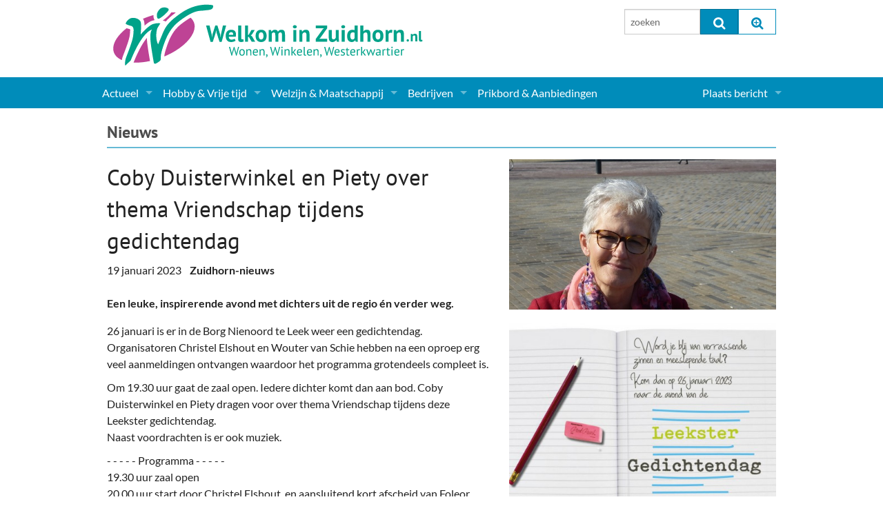

--- FILE ---
content_type: text/html; charset=UTF-8
request_url: https://www.welkominzuidhorn.nl/actueel/actueel-zuidhorn/coby-duisterwinkel-en-piety-over-thema-vriendschap-tijdens-gedichtendag
body_size: 6132
content:
<!doctype html>
<html class="no-js" lang="en">
  <head>
    <meta charset="utf-8">
    <meta http-equiv="x-ua-compatible" content="ie=edge">
    <meta name="viewport" content="width=device-width, initial-scale=1.0">
    <title>Coby Duisterwinkel en Piety over thema Vriendschap tijdens gedichtendag  - Nieuws - Welkom in Zuidhorn</title>
    <link rel="stylesheet" type="text/css" href="/assets/css/app.css?v20240214110016">
    <link rel="stylesheet" type="text/css" href="/assets/slick-slider/slick.css"/>
    <link rel="stylesheet" type="text/css" href="/assets/slick-slider/slick-theme.css"/>
    <link rel="stylesheet" type="text/css" href="/assets/font-awesome/css/font-awesome.min.css">
    <script src="/assets/js/modernizr.js"></script>
    <script src="/assets/js/jquery.min.js"></script>
		
			<meta property="og:title" content="Coby Duisterwinkel en Piety over thema Vriendschap tijdens gedichtendag" />
			<meta property="og:locale" content="nl_NL" />
			<meta property="og:type" content="website" />
			<meta property="og:url" content="https://www.welkominzuidhorn.nl/actueel/actueel-zuidhorn/coby-duisterwinkel-en-piety-over-thema-vriendschap-tijdens-gedichtendag/" />
			<meta property="og:description" content="26 januari is er in de Borg Nienoord te Leek weer een gedichtendag. Organisatoren Christel Elshout en Wouter van Schie hebben na een oproep erg veel aanmeldingen ontvangen waardoor het programma grotendeels compleet is. Om 19.30..." />
			<meta property="fb:app_id" content="1121237071336427" />
		
						<meta property="og:image" content="https://www.welkominzuidhorn.nl/img/nieuws/34961/piety-2__large.jpg"/>
						<meta property="og:image:width" content="640"/>
						<meta property="og:image:height" content="360"/>
						<link rel="image_src" href="https://www.welkominzuidhorn.nl/img/nieuws/34961/piety-2__large.jpg" />
					
    
	<link rel="alternate" type="application/rss+xml" title="RSS feed" href="https://www.welkominzuidhorn.nl/actueel/RSS/" />

  </head>

  <body class="">
    <div class="row main-header">
      <div class="small-12 medium-6 columns">
        <a href="/"><img src="/assets/css/wizlogo2017.svg" alt="Welkom in Zuidhorn, Wonen, Winkelen, Westerkwartier"></a>
        <!-- <div class="siteheader">Welkom in Zuidhorn<span>Elke dag even kijken...</span></div> -->
      </div>
      <div class="medium-3 columns hide-for-small">
        
      </div>
      <div class="medium-3 columns hide-for-small pad">
          <form method="post" action="/"  >
<div class='hiddenFields'>
<input type="hidden" name="ACT" value="8" />
<input type="hidden" name="RES" value="" />
<input type="hidden" name="meta" value="[base64]" />
<input type="hidden" name="site_id" value="1" />
<input type="hidden" name="csrf_token" value="d2c810214a657228289ad2dce5894975a063543c" />
</div>


          <div class="row collapse">
            <div class="small-6 columns">
              <input type="text" class="eesearch searchinput" id="topsearch" name="keywords" value="" placeholder="zoeken" maxlength="100" />
            </div>
            <div class="small-3 columns">
              <button type="submit" class="postfix" onclick="if($('.eesearch').val().length <=3){alert('Zoeken moet tenminste uit 3 karakters bestaan');return false;}"><i class="fa fa-search fa-lg"></i></button>
            </div>
            <div class="small-3 columns">
              <a href="/zoeken/" class="postfix"><i class="fa fa-search-plus fa-lg"></i></a>
            </div>
          </div>
          </form>
        </div>
      </div>
    </div>

    

    <div class="navbar contain-to-grid">
      <nav class="top-bar" data-topbar="" role="navigation">
        <ul class="title-area">
          <li class="name"><span class="show-for-small"><a href="/zoeken/"><i class="fa fa-search fa-lg"></i></a></span></li>
          <li class="toggle-topbar menu-icon"><a href="/zoeken/"><span>Menu</span></a></li>
        </ul>

        <section class="top-bar-section">

<ul><ul class=""><ul><li class=" has-dropdown"><a href="/actueel/">Actueel</a>  
  <ul class="dropdown"><ul><li><a href="/actueel/actueel-zuidhorn/">Nieuws</a>
<li><a href="/agenda/">Agenda</a>
<li class=" has-dropdown"><a href="/gemeente-politiek/">Gemeente informatie</a>  
  <ul class="dropdown"><ul><li><a href="/dorpen-in-zuidhorn/">Dorpen</a>
<li><a href="/actueel/makelaar-artikelen/">Woningaanbod</a>
</ul>
  </ul>
</li>
<li><a href="/actueel/columns-en-redactioneel/">Columns & Redactioneel</a>
<li><a href="/fotos/">Foto-pagina</a>
</ul>
  </ul>
</li>
<li class=" has-dropdown"><a href="/hobby-vrije-tijd/">Hobby & Vrije tijd</a>  
  <ul class="dropdown"><ul>

  <li><a title="Sport" href="/hobby-vrije-tijd/sport-clubs/">Sport</a></li>
  <li><a title="(Culturele) verenigingen en Clubs" href="/hobby-vrije-tijd/culturele-verenigingen-en-clubs/">(Culturele) verenigingen en Clubs</a></li>
  <li><a title="Kunst" href="/hobby-vrije-tijd/kunst/">Kunst</a></li>
  <li><a title="Muziek" href="/hobby-vrije-tijd/muziek-verenigingen/">Muziek</a></li>
  <li><a title="Toerisme & Musea" href="/hobby-vrije-tijd/toerisme-musea/">Toerisme & Musea</a></li>
  <li><a title="Podia & Dorpshuizen" href="/hobby-vrije-tijd/podia-dorpshuizen/">Podia & Dorpshuizen</a></li>

 
</ul>
  </ul>
</li>
<li class=" has-dropdown"><a href="/welzijn-maatschappij/">Welzijn & Maatschappij</a>  
  <ul class="dropdown"><ul>

  <li><a title="Coaching, Therapie en meer" href="/welzijn-maatschappij/coaching-therapie-en-meer/">Coaching, Therapie en meer</a></li>
  <li><a title="Charitatieve instellingen" href="/welzijn-maatschappij/charitatieve-instellingen/">Charitatieve instellingen</a></li>
  <li><a title="Gezondheid & Zorg" href="/welzijn-maatschappij/gezondheid-zorg/">Gezondheid & Zorg</a></li>
  <li><a title="Kinderopvang" href="/welzijn-maatschappij/kinderopvang/">Kinderopvang</a></li>
  <li><a title="Levensbeschouwelijk" href="/welzijn-maatschappij/levensbeschouwelijk/">Levensbeschouwelijk</a></li>
  <li><a title="Onderwijs & jeugd" href="/welzijn-maatschappij/onderwijs-jeugd/">Onderwijs & jeugd</a></li>
  <li><a title="Ouderen" href="/welzijn-maatschappij/ouderen/">Ouderen</a></li>
  <li><a title="Politieke Partijen" href="/welzijn-maatschappij/politieke-partijen/">Politieke Partijen</a></li>
  <li><a title="Zuidhorners" href="/welzijn-maatschappij/zuidhorners/">Zuidhorners</a></li>

 
</ul>
  </ul>
</li>
<li class=" has-dropdown"><a href="/bedrijven-zuidhorn/">Bedrijven</a>  
  <ul class="dropdown"><ul>

  <li><a title="Supermarkt & Levensmiddelen" href="/bedrijven-zuidhorn/supermarkt-levensmiddelen/">Supermarkt & Levensmiddelen</a></li>
  <li><a title="Winkelen & Mode" href="/bedrijven-zuidhorn/winkelen-mode/">Winkelen & Mode</a></li>
  <li><a title="Verzorging" href="/bedrijven-zuidhorn/verzorging/">Verzorging</a></li>
  <li><a title="Dieren & Tuin" href="/bedrijven-zuidhorn/dieren-tuin/">Dieren & Tuin</a></li>
  <li><a title="Horeca & Uitgaan" href="/bedrijven-zuidhorn/horeca-uitgaan/">Horeca & Uitgaan</a></li>
  <li><a title="Vervoer, Auto's & Fietsen" href="/bedrijven-zuidhorn/vervoer-autos-fietsen/">Vervoer, Auto's & Fietsen</a></li>
  <li><a title="Wonen & Interieur" href="/bedrijven-zuidhorn/wonen-interieur/">Wonen & Interieur</a></li>
  <li><a title="On-line bestellen in Zuidhorn" href="/bedrijven-zuidhorn/on-line-bestellen-in-zuidhorn/">On-line bestellen in Zuidhorn</a></li>
  <li><a title="Financiën, Makelaars & Hypotheken" href="/bedrijven-zuidhorn/financien-makelaars-hypotheken/">Financiën, Makelaars & Hypotheken</a></li>
  <li><a title="Diensten, Gemak & Zakelijk" href="/bedrijven-zuidhorn/diensten-gemak-zakelijk/">Diensten, Gemak & Zakelijk</a></li>
  <li><a title="(Ver) Bouw & Onderhoud" href="/bedrijven-zuidhorn/ver-bouw-onderhoud/">(Ver) Bouw & Onderhoud</a></li>
  <li><a title="Bedrijventerreinen" href="/bedrijven-zuidhorn/bedrijventerreinen/">Bedrijventerreinen</a></li>
  <li><a title="Bedrijven in de Regio Zuidhorn" href="/bedrijven-zuidhorn/bedrijven-in-de-regio-zuidhorn/">Bedrijven in de Regio Zuidhorn</a></li>
  <li><a title="Bedrijven van Vroeger" href="/bedrijven-zuidhorn/bedrijven-van-vroeger/">Bedrijven van Vroeger</a></li>

 
</ul>
  </ul>
</li>
<li><a href="/prikbord/">Prikbord & Aanbiedingen</a>
</ul></ul>
 
</ul>

<!-- Right Nav Section -->
<ul class="right">


  <li class="has-dropdown">
    <a href="/leden/" title="<i class='fa fa-user-o fa-lg'></i> &nbsp; ">Plaats bericht</a>
    <ul class="dropdown">
      <li class="hide-for-small"><a href="/leden/"><i class='fa fa-user-o fa-lg'></i> &nbsp; Inloggen...</a></li>
      <li><a href="/leden/aanmelden/">Aanmelden nieuw account...</a></li>
    </ul>
  </li>

</ul>
        </section>
      </nav>
    </div>


    <!--  ========================================================== -->
    <div class="row">
		  
	  <div class="medium-12 columns">

		  <div class="home-section-header">
		    <h2><a href="/actueel/actueel-zuidhorn/">Nieuws</a></h2>
		  </div>

		  <div class="row detail">

				<div class="left medium-7 columns" style="margin-bottom:1em;">
          <h1>Coby Duisterwinkel en Piety over thema Vriendschap tijdens gedichtendag</h1>
          <div class="intro">
						
						<div class="meta">19 januari 2023 &nbsp;&nbsp;  <strong>Zuidhorn-nieuws</strong> </div>
          </div>
          <div>
          	<strong>Een leuke, inspirerende avond met dichters uit de regio én verder weg. </strong>
          </div>
				</div>

				<div class="right medium-5 columns" style="margin-bottom:1em;">
     			
					<a href="https://www.welkominzuidhorn.nl/img/nieuws/34961/piety-2__large.jpg" rel="lightbox-34961" title="Piety-2"><img src="https://www.welkominzuidhorn.nl/img/nieuws/34961/piety-2__large.jpg" alt="Piety-2"></a>
					
     			
        </div>

				<div class="left medium-7 columns">
					<p>26 januari is er in de Borg Nienoord te Leek weer een gedichtendag. Organisatoren Christel Elshout en Wouter van Schie hebben na een oproep erg veel aanmeldingen ontvangen waardoor het programma grotendeels compleet is.</p>

<p>Om 19.30 uur gaat de zaal open. Iedere dichter komt dan aan bod.&nbsp;Coby Duisterwinkel en Piety dragen voor over thema Vriendschap tijdens deze Leekster gedichtendag.<br />
Naast voordrachten is er ook muziek.</p>

<p>- - - - -&nbsp;Programma&nbsp;- - - - -&nbsp;&nbsp;<br />
19.30 uur zaal open&nbsp;<br />
20.00 uur start door Christel Elshout, en aansluitend kort afscheid van Foleor van Steenbergen door Victoria Isabel&nbsp;<br />
20.05 uur &eacute;&eacute;n minuut pianospel door Rajko&nbsp;<br />
20.06 uur Jelou&nbsp;<br />
20.15 uur Atze van Wieren&nbsp;<br />
<strong>20.24 uur Coby Poelman-Duisterwinkel&nbsp;</strong><br />
20.33 uur &eacute;&eacute;n minuut pianospel door Rajko&nbsp;<br />
20.35 uur Sylvia Hubers&nbsp;<br />
20.44 uur Sven Honnef, spoken word / rap&nbsp;<br />
20.50 uur Anneke Wasscher&nbsp;<br />
20.59 uur muziek en zang door Tineke Rouw-Oosterhuis (deel 1)&nbsp;</p>

<p>21.08 PAUZE</p>

<p>21.27 uur Rens-Elisabeth de Vries&nbsp;<br />
21.36 uur Paula Laning&nbsp;<br />
21.45 uur &eacute;&eacute;n minuut pianospel door Rajko&nbsp;<br />
<strong>21.47 uur Piety Veenema&nbsp;</strong><br />
21.56 uur Bart Adjudant&nbsp;<br />
22.05 uur &eacute;&eacute;n minuut pianospel door Rajko&nbsp;<br />
22.07uur Maarten Streefland&nbsp;<br />
22.16 uur Anjo Fasten en Henk Mulder&nbsp;<br />
22.25 uur Wouter van Schie, &eacute;&eacute;n afsluitend gedicht over vriendschap&nbsp;<br />
22.27 uur muziek en zang door Tineke Rouw-Oosterhuis (deel 2)&nbsp;<br />
22.38 uur afronding door Christel&nbsp;<br />
22.40 uur slot en naborrelen</p>
				</div>

				<div class="right medium-5 columns">
	        <ul class="small-block-grid-1">
	     			
	          <li>
							<a href="https://www.welkominzuidhorn.nl/img/nieuws/34961/gedichtendag__large.jpg" rel="lightbox-34961" title="Gedichtendag"><img src="https://www.welkominzuidhorn.nl/img/nieuws/34961/gedichtendag__large.jpg" alt="Gedichtendag"></a>
	          </li>
	     			
	          <li>
							<a href="https://www.welkominzuidhorn.nl/img/nieuws/34961/coby__large.jpg" rel="lightbox-34961" title="Coby"><img src="https://www.welkominzuidhorn.nl/img/nieuws/34961/coby__large.jpg" alt="Coby"></a>
	          </li>
	     			
					</ul>
				</div>

		  </div>

		  <div class="clearfix" style="">
		  </div>

		  <a href="/actueel/actueel-zuidhorn/" class="button">Meer nieuws...</a>
		  <a href="/contact/contact-formulier/" class="button">Tip de redactie...</a>

			

			<p>&nbsp;</p>
		</div>

	  <div class="medium-12 columns list">
						<div class="share-btn">
				Stuur het door: <br>
				<a class="" data-id="fb" title="Share via Facebook"><i class='fa fa-facebook-square fa-2x'></i></a>
				<a data-id="tw" title="Share via Twitter"><i class='fa fa-twitter-square fa-2x'></i></a>
				<a data-id="wa" title="Share via WhatsApp"><i class='fa fa-whatsapp fa-2x'></i></a>
				<a data-id="mail" title="Share via Email"><i class='fa fa-envelope-square fa-2x'></i> e-mail</a>
				<a data-id="print" title="Print"><i class='fa fa-print fa-2x'></i> print</a>
			</div>
			<script src="/assets/js/share-buttons.js"></script>
		</div>

		

  <div class="row" id="bannerrow">
    <div class="medium-12 columns dotlist" id="mainbanners">
      <div class="home-banners-wide clearfix">
				<div><a href="http://www.schildersbedrijfbergsma.nl/"><img alt="" src="/img/banners/bergsma.jpg" /></a></div>

<div><a href="https://www.dijkstramakelaardij.nl/" target="_blank"><img alt="" src="/img/banners/Dijkstra banner.png" /></a></div>

<div><a href="http://www.topcontainers.nl"><img alt="" src="/img/banners/tms.jpg" /></a></div>

<div><a href="https://www.welkominzuidhorn.nl/prikbord/bericht/routeboekje-parels-in-het-westerkwartier/" target="_blank"><img alt="" src="https://www.welkominzuidhorn.nl/img/agenda/banner-ihw300-parels.jpg" /></a></div>

<div><a href="https://www.inhetwesterkwartier.nl/"><img alt="" src="/img/agenda/banner-ihw300-IHW.jpg" /></a></div>

<div><a href="https://dakmontage-westerkwartier.nl/"><img alt="" src="https://www.welkominzuidhorn.nl/img/deelnemers/35473/dakmontage_westerkwartier_banner__large.jpg" /></a></div>
      </div>
    </div>
  </div>

  <div class="medium-12 columns">

	  <div class="home-section-header">
	    <h2>Laatste nieuws</h2>
	  </div>

		

		<div class="row nieuwsitem list clearfix">
				<!-- ~~~~~~~~~~~~~~~~~~~~~~~~~~~~~~~~~ -->
				<div class="medium-4 push-8 columns">
					<a class="thumb" href="/actueel/actueel-zuidhorn/angstaanjagend-normaal/"><img src="https://www.welkominzuidhorn.nl/img/nieuws/42921/angstaanjagend_normaal__medium.jpg" alt="Angstaanjagend normaal" /></a>
	  			
					
				</div>
				<!-- ~~~~~~~~~~~~~~~~~~~~~~~~~~~~~~~~~ -->
				<div class="medium-8 pull-4 columns">
					<h3><a class="url summary" href="/actueel/actueel-zuidhorn/angstaanjagend-normaal">Angstaanjagend normaal</a></h3>
					<div class="meta">
						<div>03 februari 2026 &nbsp;&nbsp;  <strong>Zuidhorn-nieuws</strong> </div>
					</div>
					<div class="description">Een lezing over oorlogsmisdadigers, genocideplegers en terroristen</div>
					<a class="readmore" href="/actueel/actueel-zuidhorn/angstaanjagend-normaal">Lees verder →</a>
				</div>
			</div>
		<div class="row nieuwsitem list clearfix">
				<!-- ~~~~~~~~~~~~~~~~~~~~~~~~~~~~~~~~~ -->
				<div class="medium-4 push-8 columns">
					<a class="thumb" href="/actueel/actueel-zuidhorn/rederijkerskamer-de-heidebloem-viert-jubileum/"><img src="https://www.welkominzuidhorn.nl/img/nieuws/42913/bert_nederveen_en_jan_bruins_van_rederijkerskamer_de_heidebloem__medium.jpg" alt="Bert nederveen en jan bruins van rederijkerskamer de heidebloem" /></a>
	  			
					
				</div>
				<!-- ~~~~~~~~~~~~~~~~~~~~~~~~~~~~~~~~~ -->
				<div class="medium-8 pull-4 columns">
					<h3><a class="url summary" href="/actueel/actueel-zuidhorn/rederijkerskamer-de-heidebloem-viert-jubileum">Rederijkerskamer de Heidebloem viert jubileum</a></h3>
					<div class="meta">
						<div>03 februari 2026 &nbsp;&nbsp;  <strong>Zuidhorn-nieuws</strong> </div>
					</div>
					<div class="description">150 jaar toneel, taal en traditie</div>
					<a class="readmore" href="/actueel/actueel-zuidhorn/rederijkerskamer-de-heidebloem-viert-jubileum">Lees verder →</a>
				</div>
			</div>
		<div class="row nieuwsitem list clearfix">
				<!-- ~~~~~~~~~~~~~~~~~~~~~~~~~~~~~~~~~ -->
				<div class="medium-4 push-8 columns">
					<a class="thumb" href="/actueel/actueel-zuidhorn/westerkwartier-kijkt-bij-zonnedorpen/"><img src="https://www.welkominzuidhorn.nl/img/nieuws/42912/bezoek_zonnedorpen__medium.jpg" alt="Bezoek zonnedorpen" /></a>
	  			
					
				</div>
				<!-- ~~~~~~~~~~~~~~~~~~~~~~~~~~~~~~~~~ -->
				<div class="medium-8 pull-4 columns">
					<h3><a class="url summary" href="/actueel/actueel-zuidhorn/westerkwartier-kijkt-bij-zonnedorpen">Westerkwartier kijkt bij Zonnedorpen</a></h3>
					<div class="meta">
						<div>02 februari 2026 &nbsp;&nbsp;  <strong>Zuidhorn-nieuws</strong> </div>
					</div>
					<div class="description">fracties zien met eigen ogen hoe bewoners samen werken aan duurzame energie en wat dat kan betekenen voor het Westerkwartier</div>
					<a class="readmore" href="/actueel/actueel-zuidhorn/westerkwartier-kijkt-bij-zonnedorpen">Lees verder →</a>
				</div>
			</div>
		<div class="row nieuwsitem list clearfix">
				<!-- ~~~~~~~~~~~~~~~~~~~~~~~~~~~~~~~~~ -->
				<div class="medium-4 push-8 columns">
					<a class="thumb" href="/actueel/actueel-zuidhorn/feestelijke-presentatie-van-de-landschapsbiografie-westerkwartier/"><img src="https://www.welkominzuidhorn.nl/img/nieuws/27568/middag_humsterland_luchtfoto_gcwk__medium.jpg" alt="Middag humsterland luchtfoto gcwk" /></a>
	  			
					
				</div>
				<!-- ~~~~~~~~~~~~~~~~~~~~~~~~~~~~~~~~~ -->
				<div class="medium-8 pull-4 columns">
					<h3><a class="url summary" href="/actueel/actueel-zuidhorn/feestelijke-presentatie-van-de-landschapsbiografie-westerkwartier">Feestelijke presentatie van de landschapsbiografie Westerkwartier</a></h3>
					<div class="meta">
						<div>02 februari 2026 &nbsp;&nbsp;  <strong>Zuidhorn-nieuws</strong> </div>
					</div>
					<div class="description">Verhalen die het Westerkwartier bijzonder maken</div>
					<a class="readmore" href="/actueel/actueel-zuidhorn/feestelijke-presentatie-van-de-landschapsbiografie-westerkwartier">Lees verder →</a>
				</div>
			</div>
		<div class="row nieuwsitem list clearfix">
				<!-- ~~~~~~~~~~~~~~~~~~~~~~~~~~~~~~~~~ -->
				<div class="medium-4 push-8 columns">
					<a class="thumb" href="/actueel/actueel-zuidhorn/binnenkort-in-zuidhorn-op-de-planken-de-toneelvoorstelling-de-potvis/"><img src="https://www.welkominzuidhorn.nl/img/nieuws/42908/regisseur_nico_van_der_wijk_en_de_spelers_van_de_potvis_(foto_bram_keuning)-1__medium.jpg" alt="Regisseur nico van der wijk en de spelers van de potvis (foto bram keuning)-1" /></a>
	  			
					
				</div>
				<!-- ~~~~~~~~~~~~~~~~~~~~~~~~~~~~~~~~~ -->
				<div class="medium-8 pull-4 columns">
					<h3><a class="url summary" href="/actueel/actueel-zuidhorn/binnenkort-in-zuidhorn-op-de-planken-de-toneelvoorstelling-de-potvis">Binnenkort in Zuidhorn op de planken: de toneelvoorstelling De Potvis</a></h3>
					<div class="meta">
						<div>02 februari 2026 &nbsp;&nbsp;  <strong>Zuidhorn-nieuws</strong> </div>
					</div>
					<div class="description">De regisseur van De Potvis</div>
					<a class="readmore" href="/actueel/actueel-zuidhorn/binnenkort-in-zuidhorn-op-de-planken-de-toneelvoorstelling-de-potvis">Lees verder →</a>
				</div>
			</div>
		<div class="row nieuwsitem list clearfix">
				<!-- ~~~~~~~~~~~~~~~~~~~~~~~~~~~~~~~~~ -->
				<div class="medium-4 push-8 columns">
					<a class="thumb" href="/actueel/actueel-zuidhorn/landelijke-jeugd-ttv-talero-toont-veerkracht/"><img src="https://www.welkominzuidhorn.nl/img/nieuws/42907/mathijs_boer_ongeslagen_tegen_treffers_arnhem__medium.jpg" alt="Mathijs boer ongeslagen tegen treffers arnhem" /></a>
	  			
					
				</div>
				<!-- ~~~~~~~~~~~~~~~~~~~~~~~~~~~~~~~~~ -->
				<div class="medium-8 pull-4 columns">
					<h3><a class="url summary" href="/actueel/actueel-zuidhorn/landelijke-jeugd-ttv-talero-toont-veerkracht">Landelijke jeugd ttv talero toont veerkracht</a></h3>
					<div class="meta">
						<div>02 februari 2026 &nbsp;&nbsp;  <strong>Zuidhorn-nieuws</strong> - <strong>Sport</strong> </div>
					</div>
					<div class="description">Talero knokte zich terug uit een 3-5 achterstand.</div>
					<a class="readmore" href="/actueel/actueel-zuidhorn/landelijke-jeugd-ttv-talero-toont-veerkracht">Lees verder →</a>
				</div>
			</div>
		

  	<div class="medium-12 columns">
		  <a href="/actueel/actueel-zuidhorn/" class="button">Meer nieuws...</a>
		  <a href="/contact/contact-formulier/" class="button">Tip de redactie...</a>
		</div>

	</div>


	
	<br clear="all">
	<br>

    </div>

    <div class="row">
      <div class="medium-8 columns">
		    
      </div>
      <div class="medium-4 columns">
		    
      </div>
    </div>

    <!--  ========================================================== -->
    <div class="footer">
      <div class="row">

        <div class="medium-4 columns">
          <p><strong>Snelle links:</strong></p>
          <p>
                <a href="/actueel/actueel-zuidhorn/">Nieuws</a>
            <br><a href="/agenda/">Agenda</a>
            <br><a href="/bedrijven-zuidhorn/">Bedrijven</a>
            <br><a href="/prikbord/">Prikbord &amp; Aanbiedingen</a>
          </p>
        </div>
        <div class="medium-4 columns">
          <p>Volg ons:</p>
          <p>
            <a class="webicon facebook" href="https://www.facebook.com/welkominzuidhorn.nl/" target="_blank">Facebook</a>
            <a class="webicon twitter" href="https://twitter.com/zuidhorntweets" target="_blank">Twitter</a>
            <a class="webicon rss" href="/actueel/rss-feeds/">RSS</a>
          </p>
        </div>
        <div class="medium-4 columns">
                <strong>Welkom in Zuidhorn</strong>
            <br><a href="/contact/contact-formulier/">Nieuws / Agenda insturen</a>
            <br><a href="/contact/deelnemer-aanmelden/">Bedrijf Aanmelden &amp; Adverteren</a>
            <br><a href="/over-welkom-in-zuidhorn/">Over de site</a>
            <br><a href="/contact/">Contact</a>
        </div>

      </div>
    </div>

    <!--  ========================================================== -->
    <script type="text/javascript" src="/assets/slick-slider/slick.min.js"></script>
    <script src="/assets/js/myApp.js"></script>
    <!-- script src="/js/jquery.cycle.all.js" type="text/javascript" charset="utf-8"></script -->
    <script type="text/javascript">
    $(document).ready(function() {
      // --------------------------------------------
      $('.slickslider').slick({
        slidesToShow: 1,
        slidesToScroll: 1,
        autoplay: true,
        autoplaySpeed: 3000,
        speed: 300,
        dots : true
      });

      // --------------------------------------------
      // $('.slideshow_verticaal').cycle({
      //   fx:      'scrollDown', 
      //   speed:    500, 
      //   timeout:  4000,
      //   pause: 1
      // });

      // $('.slideshow_horizontaal').cycle({
      //   fx:      'scrollLeft', 
      //   speed:    800, 
      //   timeout:  2000,
      //   pause: 1
      // });

      // --------------------------------------------
      // function movebannersup(evt){
      //   console.log('move banners up');
      //   // $('#mainbanners').css('background-color','red');
      //   $('#mainbanners').insertAfter('#mainnews');
      // }

      // function movebannersdown(evt){
      //   console.log('move banners down');
      //   // $('#mainbanners').css('background-color','green');
      //   $('#mainbanners').appendTo('#bannerrow');
      // }

      // var bannersup = new MQlistener(Foundation.media_queries['small-only'], movebannersup).init();
      // var bannersdown = new MQlistener(Foundation.media_queries['medium'], movebannersdown).init();

      // BM = new BannerMover();
      // BM.addMover(Foundation.media_queries['small-only'], movebannersup);
      // BM.addMover(Foundation.media_queries['large'], movebannersdown);
      // BM.init();    
    });  
    </script>
    <script async src="https://www.googletagmanager.com/gtag/js?id=UA-3260815-1"></script>
    <script>
        window.dataLayer = window.dataLayer || [];
        function gtag(){dataLayer.push(arguments);}
        gtag('js', new Date());
        gtag('config', 'UA-3260815-1');
    </script>
  </body>
</html>










	
		
		

		

		
	






